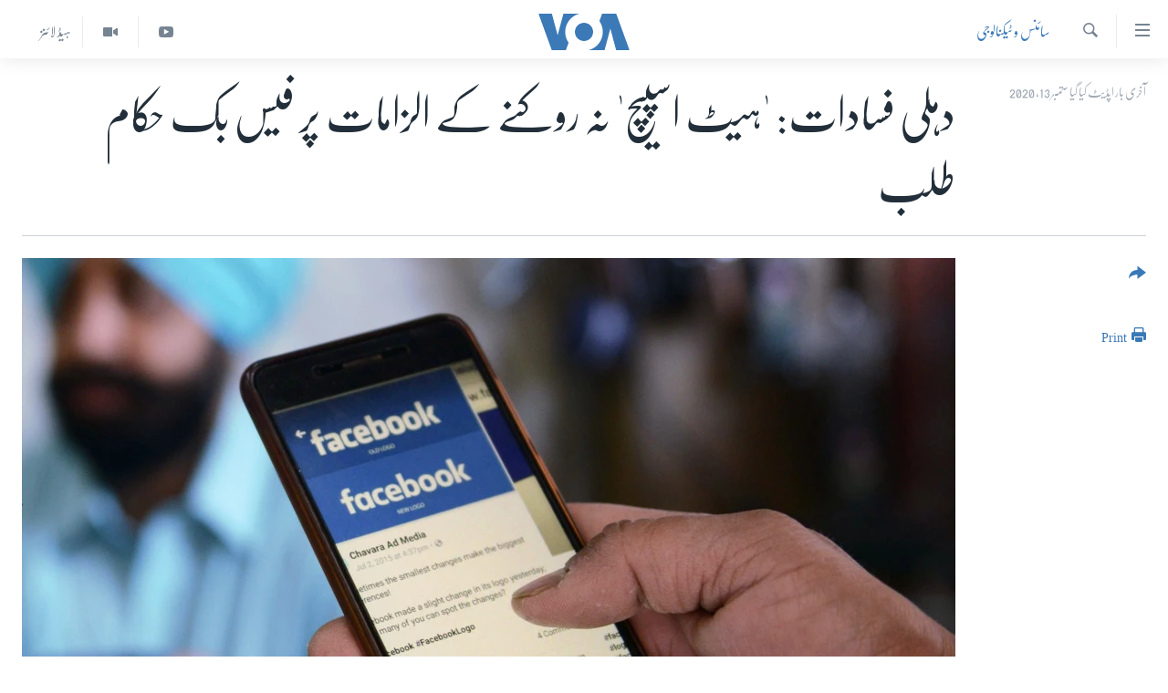

--- FILE ---
content_type: text/html; charset=utf-8
request_url: https://www.urduvoa.com/a/facebook-official-in-india-summoned-over-hate-speech-rules-13sep2020/5581575.html
body_size: 12075
content:

<!DOCTYPE html>
<html lang="ur" dir="rtl" class="no-js">
<head>
<link href="/Content/responsive/VOA/ur/VOA-ur.css?&amp;av=0.0.0.0&amp;cb=306" rel="stylesheet"/>
<script src="https://tags.urduvoa.com/voa-pangea/prod/utag.sync.js"></script> <script type='text/javascript' src='https://www.youtube.com/iframe_api' async></script>
<script type="text/javascript">
//a general 'js' detection, must be on top level in <head>, due to CSS performance
document.documentElement.className = "js";
var cacheBuster = "306";
var appBaseUrl = "/";
var imgEnhancerBreakpoints = [0, 144, 256, 408, 650, 1023, 1597];
var isLoggingEnabled = false;
var isPreviewPage = false;
var isLivePreviewPage = false;
if (!isPreviewPage) {
window.RFE = window.RFE || {};
window.RFE.cacheEnabledByParam = window.location.href.indexOf('nocache=1') === -1;
const url = new URL(window.location.href);
const params = new URLSearchParams(url.search);
// Remove the 'nocache' parameter
params.delete('nocache');
// Update the URL without the 'nocache' parameter
url.search = params.toString();
window.history.replaceState(null, '', url.toString());
} else {
window.addEventListener('load', function() {
const links = window.document.links;
for (let i = 0; i < links.length; i++) {
links[i].href = '#';
links[i].target = '_self';
}
})
}
var pwaEnabled = false;
var swCacheDisabled;
</script>
<meta charset="utf-8" />
<title>دہلی فسادات: &#39;ہیٹ اسپیچ&#39; نہ روکنے کے الزامات پر فیس بک حکام طلب</title>
<meta name="description" content="دہلی میں ہونے والے فسادات کی تحقیقات کرنے والی حکومتی کمیٹی کا ایک بیان میں کہنا ہے کہ انہوں نے فیس بک کے بھارت میں تعینات سربراہ اجیت موہن کو رواں ماہ 15 ستمبر کو طلب کیا ہے۔" />
<meta name="keywords" content="خبریں, سائنس و ٹیکنالوجی, facebook, Delhi Riots" />
<meta name="viewport" content="width=device-width, initial-scale=1.0" />
<meta http-equiv="X-UA-Compatible" content="IE=edge" />
<meta name="robots" content="max-image-preview:large"><meta property="fb:pages" content="106667936045610" />
<meta name="msvalidate.01" content="3286EE554B6F672A6F2E608C02343C0E" />
<meta name="facebook-domain-verification" content="8ves433rrvbkywpwicz9s56bzzssis" />
<link href="https://www.urduvoa.com/a/facebook-official-in-india-summoned-over-hate-speech-rules-13sep2020/5581575.html" rel="canonical" />
<meta name="apple-mobile-web-app-title" content="VOA" />
<meta name="apple-mobile-web-app-status-bar-style" content="black" />
<meta name="apple-itunes-app" content="app-id=632618796, app-argument=//5581575.rtl" />
<meta content="دہلی فسادات: &#39;ہیٹ اسپیچ&#39; نہ روکنے کے الزامات پر فیس بک حکام طلب" property="og:title" />
<meta content="دہلی میں ہونے والے فسادات کی تحقیقات کرنے والی حکومتی کمیٹی کا ایک بیان میں کہنا ہے کہ انہوں نے فیس بک کے بھارت میں تعینات سربراہ اجیت موہن کو رواں ماہ 15 ستمبر کو طلب کیا ہے۔" property="og:description" />
<meta content="article" property="og:type" />
<meta content="https://www.urduvoa.com/a/facebook-official-in-india-summoned-over-hate-speech-rules-13sep2020/5581575.html" property="og:url" />
<meta content="وی او اے" property="og:site_name" />
<meta content="https://www.facebook.com/voaurdu" property="article:publisher" />
<meta content="https://gdb.voanews.com/2abbae37-7550-450e-a04a-e764c13f6cce_w1200_h630.jpg" property="og:image" />
<meta content="1200" property="og:image:width" />
<meta content="630" property="og:image:height" />
<meta content="1644719242209515" property="fb:app_id" />
<meta content="summary_large_image" name="twitter:card" />
<meta content="@SomeAccount" name="twitter:site" />
<meta content="https://gdb.voanews.com/2abbae37-7550-450e-a04a-e764c13f6cce_w1200_h630.jpg" name="twitter:image" />
<meta content="دہلی فسادات: &#39;ہیٹ اسپیچ&#39; نہ روکنے کے الزامات پر فیس بک حکام طلب" name="twitter:title" />
<meta content="دہلی میں ہونے والے فسادات کی تحقیقات کرنے والی حکومتی کمیٹی کا ایک بیان میں کہنا ہے کہ انہوں نے فیس بک کے بھارت میں تعینات سربراہ اجیت موہن کو رواں ماہ 15 ستمبر کو طلب کیا ہے۔" name="twitter:description" />
<link rel="amphtml" href="https://www.urduvoa.com/amp/facebook-official-in-india-summoned-over-hate-speech-rules-13sep2020/5581575.html" />
<script type="application/ld+json">{"articleSection":"سائنس و ٹیکنالوجی","isAccessibleForFree":true,"headline":"دہلی فسادات: \u0027ہیٹ اسپیچ\u0027 نہ روکنے کے الزامات پر فیس بک حکام طلب","inLanguage":"ur","keywords":"خبریں, سائنس و ٹیکنالوجی, facebook, Delhi Riots","author":{"@type":"Person","name":"VOA Urdu"},"datePublished":"2020-09-13 09:01:55Z","dateModified":"2020-09-13 12:16:55Z","publisher":{"logo":{"width":512,"height":220,"@type":"ImageObject","url":"https://www.urduvoa.com/Content/responsive/VOA/ur/img/logo.png"},"@type":"NewsMediaOrganization","url":"https://www.urduvoa.com","sameAs":["https://facebook.com/voaurdu","https://twitter.com/voaurdu","https://www.youtube.com/c/voaurdu","https://www.instagram.com/voaurdu/"],"name":"وائس آف امریکہ","alternateName":""},"@context":"https://schema.org","@type":"NewsArticle","mainEntityOfPage":"https://www.urduvoa.com/a/facebook-official-in-india-summoned-over-hate-speech-rules-13sep2020/5581575.html","url":"https://www.urduvoa.com/a/facebook-official-in-india-summoned-over-hate-speech-rules-13sep2020/5581575.html","description":"دہلی میں ہونے والے فسادات کی تحقیقات کرنے والی حکومتی کمیٹی کا ایک بیان میں کہنا ہے کہ انہوں نے فیس بک کے بھارت میں تعینات سربراہ اجیت موہن کو رواں ماہ 15 ستمبر کو طلب کیا ہے۔","image":{"width":1080,"height":608,"@type":"ImageObject","url":"https://gdb.voanews.com/2abbae37-7550-450e-a04a-e764c13f6cce_w1080_h608.jpg"},"name":"دہلی فسادات: \u0027ہیٹ اسپیچ\u0027 نہ روکنے کے الزامات پر فیس بک حکام طلب"}</script>
<script src="/Scripts/responsive/infographics.b?v=dVbZ-Cza7s4UoO3BqYSZdbxQZVF4BOLP5EfYDs4kqEo1&amp;av=0.0.0.0&amp;cb=306"></script>
<script src="/Scripts/responsive/loader.b?v=Q26XNwrL6vJYKjqFQRDnx01Lk2pi1mRsuLEaVKMsvpA1&amp;av=0.0.0.0&amp;cb=306"></script>
<link rel="icon" type="image/svg+xml" href="/Content/responsive/VOA/img/webApp/favicon.svg" />
<link rel="alternate icon" href="/Content/responsive/VOA/img/webApp/favicon.ico" />
<link rel="apple-touch-icon" sizes="152x152" href="/Content/responsive/VOA/img/webApp/ico-152x152.png" />
<link rel="apple-touch-icon" sizes="144x144" href="/Content/responsive/VOA/img/webApp/ico-144x144.png" />
<link rel="apple-touch-icon" sizes="114x114" href="/Content/responsive/VOA/img/webApp/ico-114x114.png" />
<link rel="apple-touch-icon" sizes="72x72" href="/Content/responsive/VOA/img/webApp/ico-72x72.png" />
<link rel="apple-touch-icon-precomposed" href="/Content/responsive/VOA/img/webApp/ico-57x57.png" />
<link rel="icon" sizes="192x192" href="/Content/responsive/VOA/img/webApp/ico-192x192.png" />
<link rel="icon" sizes="128x128" href="/Content/responsive/VOA/img/webApp/ico-128x128.png" />
<meta name="msapplication-TileColor" content="#ffffff" />
<meta name="msapplication-TileImage" content="/Content/responsive/VOA/img/webApp/ico-144x144.png" />
<link rel="alternate" type="application/rss+xml" title="VOA - Top Stories [RSS]" href="/api/" />
<link rel="sitemap" type="application/rss+xml" href="/sitemap.xml" />
</head>
<body class=" nav-no-loaded cc_theme pg-article print-lay-article js-category-to-nav nojs-images ">
<script type="text/javascript" >
var analyticsData = {url:"https://www.urduvoa.com/a/facebook-official-in-india-summoned-over-hate-speech-rules-13sep2020/5581575.html",property_id:"490",article_uid:"5581575",page_title:"دہلی فسادات: \u0027ہیٹ اسپیچ\u0027 نہ روکنے کے الزامات پر فیس بک حکام طلب",page_type:"article",content_type:"article",subcontent_type:"article",last_modified:"2020-09-13 12:16:55Z",pub_datetime:"2020-09-13 09:01:55Z",pub_year:"2020",pub_month:"09",pub_day:"13",pub_hour:"09",pub_weekday:"Sunday",section:"سائنس و ٹیکنالوجی",english_section:"science-technology",byline:"",categories:"news,science-technology",tags:"facebook;delhi riots",domain:"www.urduvoa.com",language:"Urdu",language_service:"VOA Urdu",platform:"web",copied:"no",copied_article:"",copied_title:"",runs_js:"Yes",cms_release:"8.44.0.0.306",enviro_type:"prod",slug:"facebook-official-in-india-summoned-over-hate-speech-rules-13sep2020",entity:"VOA",short_language_service:"URD",platform_short:"W",page_name:"دہلی فسادات: \u0027ہیٹ اسپیچ\u0027 نہ روکنے کے الزامات پر فیس بک حکام طلب"};
</script>
<noscript><iframe src="https://www.googletagmanager.com/ns.html?id=GTM-N8MP7P" height="0" width="0" style="display:none;visibility:hidden"></iframe></noscript><script type="text/javascript" data-cookiecategory="analytics">
var gtmEventObject = Object.assign({}, analyticsData, {event: 'page_meta_ready'});window.dataLayer = window.dataLayer || [];window.dataLayer.push(gtmEventObject);
if (top.location === self.location) { //if not inside of an IFrame
var renderGtm = "true";
if (renderGtm === "true") {
(function(w,d,s,l,i){w[l]=w[l]||[];w[l].push({'gtm.start':new Date().getTime(),event:'gtm.js'});var f=d.getElementsByTagName(s)[0],j=d.createElement(s),dl=l!='dataLayer'?'&l='+l:'';j.async=true;j.src='//www.googletagmanager.com/gtm.js?id='+i+dl;f.parentNode.insertBefore(j,f);})(window,document,'script','dataLayer','GTM-N8MP7P');
}
}
</script>
<!--Analytics tag js version start-->
<script type="text/javascript" data-cookiecategory="analytics">
var utag_data = Object.assign({}, analyticsData, {});
if(typeof(TealiumTagFrom)==='function' && typeof(TealiumTagSearchKeyword)==='function') {
var utag_from=TealiumTagFrom();var utag_searchKeyword=TealiumTagSearchKeyword();
if(utag_searchKeyword!=null && utag_searchKeyword!=='' && utag_data["search_keyword"]==null) utag_data["search_keyword"]=utag_searchKeyword;if(utag_from!=null && utag_from!=='') utag_data["from"]=TealiumTagFrom();}
if(window.top!== window.self&&utag_data.page_type==="snippet"){utag_data.page_type = 'iframe';}
try{if(window.top!==window.self&&window.self.location.hostname===window.top.location.hostname){utag_data.platform = 'self-embed';utag_data.platform_short = 'se';}}catch(e){if(window.top!==window.self&&window.self.location.search.includes("platformType=self-embed")){utag_data.platform = 'cross-promo';utag_data.platform_short = 'cp';}}
(function(a,b,c,d){ a="https://tags.urduvoa.com/voa-pangea/prod/utag.js"; b=document;c="script";d=b.createElement(c);d.src=a;d.type="text/java"+c;d.async=true; a=b.getElementsByTagName(c)[0];a.parentNode.insertBefore(d,a); })();
</script>
<!--Analytics tag js version end-->
<!-- Analytics tag management NoScript -->
<noscript>
<img style="position: absolute; border: none;" src="https://ssc.urduvoa.com/b/ss/bbgprod,bbgentityvoa/1/G.4--NS/400605306?pageName=voa%3aurd%3aw%3aarticle%3a%d8%af%db%81%d9%84%db%8c%20%d9%81%d8%b3%d8%a7%d8%af%d8%a7%d8%aa%3a%20%27%db%81%db%8c%d9%b9%20%d8%a7%d8%b3%d9%be%db%8c%da%86%27%20%d9%86%db%81%20%d8%b1%d9%88%da%a9%d9%86%db%92%20%da%a9%db%92%20%d8%a7%d9%84%d8%b2%d8%a7%d9%85%d8%a7%d8%aa%20%d9%be%d8%b1%20%d9%81%db%8c%d8%b3%20%d8%a8%da%a9%20%d8%ad%da%a9%d8%a7%d9%85%20%d8%b7%d9%84%d8%a8&amp;c6=%d8%af%db%81%d9%84%db%8c%20%d9%81%d8%b3%d8%a7%d8%af%d8%a7%d8%aa%3a%20%27%db%81%db%8c%d9%b9%20%d8%a7%d8%b3%d9%be%db%8c%da%86%27%20%d9%86%db%81%20%d8%b1%d9%88%da%a9%d9%86%db%92%20%da%a9%db%92%20%d8%a7%d9%84%d8%b2%d8%a7%d9%85%d8%a7%d8%aa%20%d9%be%d8%b1%20%d9%81%db%8c%d8%b3%20%d8%a8%da%a9%20%d8%ad%da%a9%d8%a7%d9%85%20%d8%b7%d9%84%d8%a8&amp;v36=8.44.0.0.306&amp;v6=D=c6&amp;g=https%3a%2f%2fwww.urduvoa.com%2fa%2ffacebook-official-in-india-summoned-over-hate-speech-rules-13sep2020%2f5581575.html&amp;c1=D=g&amp;v1=D=g&amp;events=event1,event52&amp;c16=voa%20urdu&amp;v16=D=c16&amp;c5=science-technology&amp;v5=D=c5&amp;ch=%d8%b3%d8%a7%d8%a6%d9%86%d8%b3%20%d9%88%20%d9%b9%db%8c%da%a9%d9%86%d8%a7%d9%84%d9%88%d8%ac%db%8c&amp;c15=urdu&amp;v15=D=c15&amp;c4=article&amp;v4=D=c4&amp;c14=5581575&amp;v14=D=c14&amp;v20=no&amp;c17=web&amp;v17=D=c17&amp;mcorgid=518abc7455e462b97f000101%40adobeorg&amp;server=www.urduvoa.com&amp;pageType=D=c4&amp;ns=bbg&amp;v29=D=server&amp;v25=voa&amp;v30=490&amp;v105=D=User-Agent " alt="analytics" width="1" height="1" /></noscript>
<!-- End of Analytics tag management NoScript -->
<!--*** Accessibility links - For ScreenReaders only ***-->
<section>
<div class="sr-only">
<h2>رسائی کے لنکس</h2>
<ul>
<li><a href="#content" data-disable-smooth-scroll="1">مرکزی مواد پر جائیں</a></li>
<li><a href="#navigation" data-disable-smooth-scroll="1">مرکزی نیویگیشن پر جائیں</a></li>
<li><a href="#txtHeaderSearch" data-disable-smooth-scroll="1">تلاش پر جائیں</a></li>
</ul>
</div>
</section>
<div dir="rtl">
<div id="page">
<aside>
<div class="c-lightbox overlay-modal">
<div class="c-lightbox__intro">
<h2 class="c-lightbox__intro-title"></h2>
<button class="btn btn--rounded c-lightbox__btn c-lightbox__intro-next" title="اگلا صفحہ">
<span class="ico ico--rounded ico-chevron-forward"></span>
<span class="sr-only">اگلا صفحہ</span>
</button>
</div>
<div class="c-lightbox__nav">
<button class="btn btn--rounded c-lightbox__btn c-lightbox__btn--close" title="بند کیجئے">
<span class="ico ico--rounded ico-close"></span>
<span class="sr-only">بند کیجئے</span>
</button>
<button class="btn btn--rounded c-lightbox__btn c-lightbox__btn--prev" title="پچھلا صفحہ">
<span class="ico ico--rounded ico-chevron-backward"></span>
<span class="sr-only">پچھلا صفحہ</span>
</button>
<button class="btn btn--rounded c-lightbox__btn c-lightbox__btn--next" title="اگلا صفحہ">
<span class="ico ico--rounded ico-chevron-forward"></span>
<span class="sr-only">اگلا صفحہ</span>
</button>
</div>
<div class="c-lightbox__content-wrap">
<figure class="c-lightbox__content">
<span class="c-spinner c-spinner--lightbox">
<img src="/Content/responsive/img/player-spinner.png"
alt="please wait"
title="please wait" />
</span>
<div class="c-lightbox__img">
<div class="thumb">
<img src="" alt="" />
</div>
</div>
<figcaption>
<div class="c-lightbox__info c-lightbox__info--foot">
<span class="c-lightbox__counter"></span>
<span class="caption c-lightbox__caption"></span>
</div>
</figcaption>
</figure>
</div>
<div class="hidden">
<div class="content-advisory__box content-advisory__box--lightbox">
<span class="content-advisory__box-text">This image contains sensitive content which some people may find offensive or disturbing.</span>
<button class="btn btn--transparent content-advisory__box-btn m-t-md" value="text" type="button">
<span class="btn__text">
Click to reveal
</span>
</button>
</div>
</div>
</div>
<div class="print-dialogue">
<div class="container">
<h3 class="print-dialogue__title section-head">Print Options:</h3>
<div class="print-dialogue__opts">
<ul class="print-dialogue__opt-group">
<li class="form__group form__group--checkbox">
<input class="form__check " id="checkboxImages" name="checkboxImages" type="checkbox" checked="checked" />
<label for="checkboxImages" class="form__label m-t-md">Images</label>
</li>
<li class="form__group form__group--checkbox">
<input class="form__check " id="checkboxMultimedia" name="checkboxMultimedia" type="checkbox" checked="checked" />
<label for="checkboxMultimedia" class="form__label m-t-md">Multimedia</label>
</li>
</ul>
<ul class="print-dialogue__opt-group">
<li class="form__group form__group--checkbox">
<input class="form__check " id="checkboxEmbedded" name="checkboxEmbedded" type="checkbox" checked="checked" />
<label for="checkboxEmbedded" class="form__label m-t-md">Embedded Content</label>
</li>
<li class="hidden">
<input class="form__check " id="checkboxComments" name="checkboxComments" type="checkbox" />
<label for="checkboxComments" class="form__label m-t-md">Comments</label>
</li>
</ul>
</div>
<div class="print-dialogue__buttons">
<button class="btn btn--secondary close-button" type="button" title="منسوخ کیجئے">
<span class="btn__text ">منسوخ کیجئے</span>
</button>
<button class="btn btn-cust-print m-l-sm" type="button" title="Print">
<span class="btn__text ">Print</span>
</button>
</div>
</div>
</div>
<div class="ctc-message pos-fix">
<div class="ctc-message__inner">Link has been copied to clipboard</div>
</div>
</aside>
<div class="hdr-20 hdr-20--big">
<div class="hdr-20__inner">
<div class="hdr-20__max pos-rel">
<div class="hdr-20__side hdr-20__side--primary d-flex">
<label data-for="main-menu-ctrl" data-switcher-trigger="true" data-switch-target="main-menu-ctrl" class="burger hdr-trigger pos-rel trans-trigger" data-trans-evt="click" data-trans-id="menu">
<span class="ico ico-close hdr-trigger__ico hdr-trigger__ico--close burger__ico burger__ico--close"></span>
<span class="ico ico-menu hdr-trigger__ico hdr-trigger__ico--open burger__ico burger__ico--open"></span>
</label>
<div class="menu-pnl pos-fix trans-target" data-switch-target="main-menu-ctrl" data-trans-id="menu">
<div class="menu-pnl__inner">
<nav class="main-nav menu-pnl__item menu-pnl__item--first">
<ul class="main-nav__list accordeon" data-analytics-tales="false" data-promo-name="link" data-location-name="nav,secnav">
<li class="main-nav__item">
<a class="main-nav__item-name main-nav__item-name--link" href="/p/3637.html" title="صفحہ اول" data-item-name="mobilehomepage" >صفحہ اول</a>
</li>
<li class="main-nav__item">
<a class="main-nav__item-name main-nav__item-name--link" href="/p/5950.html" title="پاکستان" data-item-name="pakistan" >پاکستان</a>
</li>
<li class="main-nav__item">
<a class="main-nav__item-name main-nav__item-name--link" href="/p/8712.html" title="معیشت" data-item-name="economy" >معیشت</a>
</li>
<li class="main-nav__item">
<a class="main-nav__item-name main-nav__item-name--link" href="/p/5951.html" title="امریکہ" data-item-name="usa" >امریکہ</a>
</li>
<li class="main-nav__item">
<a class="main-nav__item-name main-nav__item-name--link" href="/p/7145.html" title="جنوبی ایشیا" data-item-name="south-asia" >جنوبی ایشیا</a>
</li>
<li class="main-nav__item">
<a class="main-nav__item-name main-nav__item-name--link" href="/p/7144.html" title="دُنیا" data-item-name="world" >دُنیا</a>
</li>
<li class="main-nav__item">
<a class="main-nav__item-name main-nav__item-name--link" href="/middle-east-crisis" title="اسرائیل حماس جنگ" data-item-name="middle-east-crisis" >اسرائیل حماس جنگ</a>
</li>
<li class="main-nav__item">
<a class="main-nav__item-name main-nav__item-name--link" href="/p/7992.html" title="یوکرین جنگ" data-item-name="Ukraine War" >یوکرین جنگ</a>
</li>
<li class="main-nav__item">
<a class="main-nav__item-name main-nav__item-name--link" href="/p/5954.html" title="کھیل" data-item-name="sports" >کھیل</a>
</li>
<li class="main-nav__item">
<a class="main-nav__item-name main-nav__item-name--link" href="/p/7387.html" title="خواتین" data-item-name="women" >خواتین</a>
</li>
<li class="main-nav__item">
<a class="main-nav__item-name main-nav__item-name--link" href="/p/5953.html" title="آرٹ" data-item-name="arts" >آرٹ</a>
</li>
<li class="main-nav__item">
<a class="main-nav__item-name main-nav__item-name--link" href="/p/7219.html" title="آزادیٔ صحافت" data-item-name="press-freedom" >آزادیٔ صحافت</a>
</li>
<li class="main-nav__item">
<a class="main-nav__item-name main-nav__item-name--link" href="/p/7384.html" title="سائنس و ٹیکنالوجی" data-item-name="science-and-technology" >سائنس و ٹیکنالوجی</a>
</li>
<li class="main-nav__item">
<a class="main-nav__item-name main-nav__item-name--link" href="/p/7385.html" title="صحت" data-item-name="health" >صحت</a>
</li>
<li class="main-nav__item">
<a class="main-nav__item-name main-nav__item-name--link" href="/p/7386.html" title="دلچسپ و عجیب" data-item-name="odd-news" >دلچسپ و عجیب</a>
</li>
<li class="main-nav__item">
<a class="main-nav__item-name main-nav__item-name--link" href="/p/8023.html" title="ویڈیوز" data-item-name="videos" >ویڈیوز</a>
</li>
<li class="main-nav__item">
<a class="main-nav__item-name main-nav__item-name--link" href="/z/3120" title="آڈیو" data-item-name="audio" >آڈیو</a>
</li>
<li class="main-nav__item">
<a class="main-nav__item-name main-nav__item-name--link" href="/special-coverage" title="اسپیشل کوریج" data-item-name="special-coverage" >اسپیشل کوریج</a>
</li>
<li class="main-nav__item">
<a class="main-nav__item-name main-nav__item-name--link" href="https://editorials.voa.gov/z/6214" title="اداریہ" target="_blank" rel="noopener">اداریہ</a>
</li>
</ul>
</nav>
<div class="menu-pnl__item">
<a href="https://learningenglish.voanews.com/" class="menu-pnl__item-link" alt="Learning English">Learning English</a>
</div>
<div class="menu-pnl__item menu-pnl__item--social">
<h5 class="menu-pnl__sub-head">Follow Us</h5>
<a href="https://facebook.com/voaurdu" title="ہم فیس بک پر موجود ہیں" data-analytics-text="follow_on_facebook" class="btn btn--rounded btn--social-inverted menu-pnl__btn js-social-btn btn-facebook" target="_blank" rel="noopener">
<span class="ico ico-facebook-alt ico--rounded"></span>
</a>
<a href="https://twitter.com/voaurdu" title="ہم ٹوئٹر پر موجود ہیں" data-analytics-text="follow_on_twitter" class="btn btn--rounded btn--social-inverted menu-pnl__btn js-social-btn btn-twitter" target="_blank" rel="noopener">
<span class="ico ico-twitter ico--rounded"></span>
</a>
<a href="https://www.youtube.com/c/voaurdu" title="ہم یوٹیوب پر موجود ہیں" data-analytics-text="follow_on_youtube" class="btn btn--rounded btn--social-inverted menu-pnl__btn js-social-btn btn-youtube" target="_blank" rel="noopener">
<span class="ico ico-youtube ico--rounded"></span>
</a>
<a href="https://www.instagram.com/voaurdu/" title="Follow us on Instagram" data-analytics-text="follow_on_instagram" class="btn btn--rounded btn--social-inverted menu-pnl__btn js-social-btn btn-instagram" target="_blank" rel="noopener">
<span class="ico ico-instagram ico--rounded"></span>
</a>
</div>
<div class="menu-pnl__item">
<a href="/navigation/allsites" class="menu-pnl__item-link">
<span class="ico ico-languages "></span>
زبان
</a>
</div>
</div>
</div>
<label data-for="top-search-ctrl" data-switcher-trigger="true" data-switch-target="top-search-ctrl" class="top-srch-trigger hdr-trigger">
<span class="ico ico-close hdr-trigger__ico hdr-trigger__ico--close top-srch-trigger__ico top-srch-trigger__ico--close"></span>
<span class="ico ico-search hdr-trigger__ico hdr-trigger__ico--open top-srch-trigger__ico top-srch-trigger__ico--open"></span>
</label>
<div class="srch-top srch-top--in-header" data-switch-target="top-search-ctrl">
<div class="container">
<form action="/s" class="srch-top__form srch-top__form--in-header" id="form-topSearchHeader" method="get" role="search"><label for="txtHeaderSearch" class="sr-only">تلاش کیجئے</label>
<input type="text" id="txtHeaderSearch" name="k" placeholder="search text ..." accesskey="s" value="" class="srch-top__input analyticstag-event" onkeydown="if (event.keyCode === 13) { FireAnalyticsTagEventOnSearch('search', $dom.get('#txtHeaderSearch')[0].value) }" />
<button title="تلاش کیجئے" type="submit" class="btn btn--top-srch analyticstag-event" onclick="FireAnalyticsTagEventOnSearch('search', $dom.get('#txtHeaderSearch')[0].value) ">
<span class="ico ico-search"></span>
</button></form>
</div>
</div>
<a href="/" class="main-logo-link">
<img src="/Content/responsive/VOA/ur/img/logo-compact.svg" class="main-logo main-logo--comp" alt="site logo">
<img src="/Content/responsive/VOA/ur/img/logo.svg" class="main-logo main-logo--big" alt="site logo">
</a>
</div>
<div class="hdr-20__side hdr-20__side--secondary d-flex">
<a href="/z/5975" title="ہیڈ لائنز" class="hdr-20__secondary-item hdr-20__secondary-item--lang" data-item-name="satellite">
ہیڈ لائنز
</a>
<a href="/p/8023.html" title="Video" class="hdr-20__secondary-item" data-item-name="video">
<span class="ico ico-video hdr-20__secondary-icon"></span>
</a>
<a href="https://www.youtube.com/c/voaurdu" title="YouTube" class="hdr-20__secondary-item" data-item-name="custom1">
<span class="ico-custom ico-custom--1 hdr-20__secondary-icon"></span>
</a>
<a href="/s" title="تلاش کیجئے" class="hdr-20__secondary-item hdr-20__secondary-item--search" data-item-name="search">
<span class="ico ico-search hdr-20__secondary-icon hdr-20__secondary-icon--search"></span>
</a>
<div class="srch-bottom">
<form action="/s" class="srch-bottom__form d-flex" id="form-bottomSearch" method="get" role="search"><label for="txtSearch" class="sr-only">تلاش کیجئے</label>
<input type="search" id="txtSearch" name="k" placeholder="search text ..." accesskey="s" value="" class="srch-bottom__input analyticstag-event" onkeydown="if (event.keyCode === 13) { FireAnalyticsTagEventOnSearch('search', $dom.get('#txtSearch')[0].value) }" />
<button title="تلاش کیجئے" type="submit" class="btn btn--bottom-srch analyticstag-event" onclick="FireAnalyticsTagEventOnSearch('search', $dom.get('#txtSearch')[0].value) ">
<span class="ico ico-search"></span>
</button></form>
</div>
</div>
<img src="/Content/responsive/VOA/ur/img/logo-print.gif" class="logo-print" alt="site logo">
<img src="/Content/responsive/VOA/ur/img/logo-print_color.png" class="logo-print logo-print--color" alt="site logo">
</div>
</div>
</div>
<script>
if (document.body.className.indexOf('pg-home') > -1) {
var nav2In = document.querySelector('.hdr-20__inner');
var nav2Sec = document.querySelector('.hdr-20__side--secondary');
var secStyle = window.getComputedStyle(nav2Sec);
if (nav2In && window.pageYOffset < 150 && secStyle['position'] !== 'fixed') {
nav2In.classList.add('hdr-20__inner--big')
}
}
</script>
<div class="c-hlights c-hlights--breaking c-hlights--no-item" data-hlight-display="mobile,desktop">
<div class="c-hlights__wrap container p-0">
<div class="c-hlights__nav">
<a role="button" href="#" title="پچھلا صفحہ">
<span class="ico ico-chevron-backward m-0"></span>
<span class="sr-only">پچھلا صفحہ</span>
</a>
<a role="button" href="#" title="اگلا صفحہ">
<span class="ico ico-chevron-forward m-0"></span>
<span class="sr-only">اگلا صفحہ</span>
</a>
</div>
<span class="c-hlights__label">
<span class="">بریکنگ نیوز</span>
<span class="switcher-trigger">
<label data-for="more-less-1" data-switcher-trigger="true" class="switcher-trigger__label switcher-trigger__label--more p-b-0" title="مزید">
<span class="ico ico-chevron-down"></span>
</label>
<label data-for="more-less-1" data-switcher-trigger="true" class="switcher-trigger__label switcher-trigger__label--less p-b-0" title="Show less">
<span class="ico ico-chevron-up"></span>
</label>
</span>
</span>
<ul class="c-hlights__items switcher-target" data-switch-target="more-less-1">
</ul>
</div>
</div> <div id="content">
<main class="container">
<div class="hdr-container">
<div class="row">
<div class="col-category col-xs-12 col-md-2 pull-left"> <div class="category js-category">
<a class="" href="/z/5939">سائنس و ٹیکنالوجی</a> </div>
</div><div class="col-title col-xs-12 col-md-10 pull-right"> <h1 class="title pg-title">
دہلی فسادات: &#39;ہیٹ اسپیچ&#39; نہ روکنے کے الزامات پر فیس بک حکام طلب
</h1>
</div><div class="col-publishing-details col-xs-12 col-sm-12 col-md-2 pull-left"> <div class="publishing-details ">
<div class="published">
<span class="date" >
<time pubdate="pubdate" datetime="2020-09-13T14:01:00+05:00">
آخری بار اپڈیٹ کیا گیا ستمبر 13, 2020
</time>
</span>
</div>
</div>
</div><div class="col-lg-12 separator"> <div class="separator">
<hr class="title-line" />
</div>
</div><div class="col-multimedia col-xs-12 col-md-10 pull-right"> <div class="cover-media">
<figure class="media-image js-media-expand">
<div class="img-wrap">
<div class="thumb thumb16_9">
<img src="https://gdb.voanews.com/2abbae37-7550-450e-a04a-e764c13f6cce_w250_r1_s.jpg" alt="فائل فوٹو" />
</div>
</div>
<figcaption>
<span class="caption">فائل فوٹو</span>
</figcaption>
</figure>
</div>
</div><div class="col-xs-12 col-md-2 pull-left article-share pos-rel"> <div class="share--box">
<div class="sticky-share-container" style="display:none">
<div class="container">
<a href="https://www.urduvoa.com" id="logo-sticky-share">&nbsp;</a>
<div class="pg-title pg-title--sticky-share">
دہلی فسادات: &#39;ہیٹ اسپیچ&#39; نہ روکنے کے الزامات پر فیس بک حکام طلب
</div>
<div class="sticked-nav-actions">
<!--This part is for sticky navigation display-->
<p class="buttons link-content-sharing p-0 ">
<button class="btn btn--link btn-content-sharing p-t-0 " id="btnContentSharing" value="text" role="Button" type="" title="مزید اشتراک کرنے کےلیے">
<span class="ico ico-share ico--l"></span>
<span class="btn__text ">
</span>
</button>
</p>
<aside class="content-sharing js-content-sharing js-content-sharing--apply-sticky content-sharing--sticky"
role="complementary"
data-share-url="https://www.urduvoa.com/a/facebook-official-in-india-summoned-over-hate-speech-rules-13sep2020/5581575.html" data-share-title="دہلی فسادات: &#39;ہیٹ اسپیچ&#39; نہ روکنے کے الزامات پر فیس بک حکام طلب" data-share-text="دہلی میں ہونے والے فسادات کی تحقیقات کرنے والی حکومتی کمیٹی کا ایک بیان میں کہنا ہے کہ انہوں نے فیس بک کے بھارت میں تعینات سربراہ اجیت موہن کو رواں ماہ 15 ستمبر کو طلب کیا ہے۔">
<div class="content-sharing__popover">
<h6 class="content-sharing__title"></h6>
<button href="#close" id="btnCloseSharing" class="btn btn--text-like content-sharing__close-btn">
<span class="ico ico-close ico--l"></span>
</button>
<ul class="content-sharing__list">
<li class="content-sharing__item">
<div class="ctc ">
<input type="text" class="ctc__input" readonly="readonly">
<a href="" js-href="https://www.urduvoa.com/a/facebook-official-in-india-summoned-over-hate-speech-rules-13sep2020/5581575.html" class="content-sharing__link ctc__button">
<span class="ico ico-copy-link ico--rounded ico--s"></span>
<span class="content-sharing__link-text">Copy link</span>
</a>
</div>
</li>
<li class="content-sharing__item">
<a href="https://facebook.com/sharer.php?u=https%3a%2f%2fwww.urduvoa.com%2fa%2ffacebook-official-in-india-summoned-over-hate-speech-rules-13sep2020%2f5581575.html"
data-analytics-text="share_on_facebook"
title="Facebook" target="_blank"
class="content-sharing__link js-social-btn">
<span class="ico ico-facebook ico--rounded ico--s"></span>
<span class="content-sharing__link-text">Facebook</span>
</a>
</li>
<li class="content-sharing__item">
<a href="https://twitter.com/share?url=https%3a%2f%2fwww.urduvoa.com%2fa%2ffacebook-official-in-india-summoned-over-hate-speech-rules-13sep2020%2f5581575.html&amp;text=%d8%af%db%81%d9%84%db%8c+%d9%81%d8%b3%d8%a7%d8%af%d8%a7%d8%aa%3a+%27%db%81%db%8c%d9%b9+%d8%a7%d8%b3%d9%be%db%8c%da%86%27+%d9%86%db%81+%d8%b1%d9%88%da%a9%d9%86%db%92+%da%a9%db%92+%d8%a7%d9%84%d8%b2%d8%a7%d9%85%d8%a7%d8%aa+%d9%be%d8%b1+%d9%81%db%8c%d8%b3+%d8%a8%da%a9+%d8%ad%da%a9%d8%a7%d9%85+%d8%b7%d9%84%d8%a8"
data-analytics-text="share_on_twitter"
title="Twitter" target="_blank"
class="content-sharing__link js-social-btn">
<span class="ico ico-twitter ico--rounded ico--s"></span>
<span class="content-sharing__link-text">Twitter</span>
</a>
</li>
<li class="content-sharing__item">
<a href="mailto:?body=https%3a%2f%2fwww.urduvoa.com%2fa%2ffacebook-official-in-india-summoned-over-hate-speech-rules-13sep2020%2f5581575.html&amp;subject=دہلی فسادات: &#39;ہیٹ اسپیچ&#39; نہ روکنے کے الزامات پر فیس بک حکام طلب"
title="Email"
class="content-sharing__link ">
<span class="ico ico-email ico--rounded ico--s"></span>
<span class="content-sharing__link-text">Email</span>
</a>
</li>
</ul>
</div>
</aside>
</div>
</div>
</div>
<div class="links">
<p class="buttons link-content-sharing p-0 ">
<button class="btn btn--link btn-content-sharing p-t-0 " id="btnContentSharing" value="text" role="Button" type="" title="مزید اشتراک کرنے کےلیے">
<span class="ico ico-share ico--l"></span>
<span class="btn__text ">
</span>
</button>
</p>
<aside class="content-sharing js-content-sharing " role="complementary"
data-share-url="https://www.urduvoa.com/a/facebook-official-in-india-summoned-over-hate-speech-rules-13sep2020/5581575.html" data-share-title="دہلی فسادات: &#39;ہیٹ اسپیچ&#39; نہ روکنے کے الزامات پر فیس بک حکام طلب" data-share-text="دہلی میں ہونے والے فسادات کی تحقیقات کرنے والی حکومتی کمیٹی کا ایک بیان میں کہنا ہے کہ انہوں نے فیس بک کے بھارت میں تعینات سربراہ اجیت موہن کو رواں ماہ 15 ستمبر کو طلب کیا ہے۔">
<div class="content-sharing__popover">
<h6 class="content-sharing__title"></h6>
<button href="#close" id="btnCloseSharing" class="btn btn--text-like content-sharing__close-btn">
<span class="ico ico-close ico--l"></span>
</button>
<ul class="content-sharing__list">
<li class="content-sharing__item">
<div class="ctc ">
<input type="text" class="ctc__input" readonly="readonly">
<a href="" js-href="https://www.urduvoa.com/a/facebook-official-in-india-summoned-over-hate-speech-rules-13sep2020/5581575.html" class="content-sharing__link ctc__button">
<span class="ico ico-copy-link ico--rounded ico--l"></span>
<span class="content-sharing__link-text">Copy link</span>
</a>
</div>
</li>
<li class="content-sharing__item">
<a href="https://facebook.com/sharer.php?u=https%3a%2f%2fwww.urduvoa.com%2fa%2ffacebook-official-in-india-summoned-over-hate-speech-rules-13sep2020%2f5581575.html"
data-analytics-text="share_on_facebook"
title="Facebook" target="_blank"
class="content-sharing__link js-social-btn">
<span class="ico ico-facebook ico--rounded ico--l"></span>
<span class="content-sharing__link-text">Facebook</span>
</a>
</li>
<li class="content-sharing__item">
<a href="https://twitter.com/share?url=https%3a%2f%2fwww.urduvoa.com%2fa%2ffacebook-official-in-india-summoned-over-hate-speech-rules-13sep2020%2f5581575.html&amp;text=%d8%af%db%81%d9%84%db%8c+%d9%81%d8%b3%d8%a7%d8%af%d8%a7%d8%aa%3a+%27%db%81%db%8c%d9%b9+%d8%a7%d8%b3%d9%be%db%8c%da%86%27+%d9%86%db%81+%d8%b1%d9%88%da%a9%d9%86%db%92+%da%a9%db%92+%d8%a7%d9%84%d8%b2%d8%a7%d9%85%d8%a7%d8%aa+%d9%be%d8%b1+%d9%81%db%8c%d8%b3+%d8%a8%da%a9+%d8%ad%da%a9%d8%a7%d9%85+%d8%b7%d9%84%d8%a8"
data-analytics-text="share_on_twitter"
title="Twitter" target="_blank"
class="content-sharing__link js-social-btn">
<span class="ico ico-twitter ico--rounded ico--l"></span>
<span class="content-sharing__link-text">Twitter</span>
</a>
</li>
<li class="content-sharing__item">
<a href="mailto:?body=https%3a%2f%2fwww.urduvoa.com%2fa%2ffacebook-official-in-india-summoned-over-hate-speech-rules-13sep2020%2f5581575.html&amp;subject=دہلی فسادات: &#39;ہیٹ اسپیچ&#39; نہ روکنے کے الزامات پر فیس بک حکام طلب"
title="Email"
class="content-sharing__link ">
<span class="ico ico-email ico--rounded ico--l"></span>
<span class="content-sharing__link-text">Email</span>
</a>
</li>
</ul>
</div>
</aside>
<p class="link-print visible-md visible-lg buttons p-0">
<button class="btn btn--link btn-print p-t-0" onclick="if (typeof FireAnalyticsTagEvent === 'function') {FireAnalyticsTagEvent({ on_page_event: 'print_story' });}return false" title="(CTRL+P)">
<span class="ico ico-print"></span>
<span class="btn__text">Print</span>
</button>
</p>
</div>
</div>
</div>
</div>
</div>
<div class="body-container">
<div class="row">
<div class="col-xs-12 col-sm-12 col-md-10 col-lg-10 pull-right">
<div class="row">
<div class="col-xs-12 col-sm-12 col-md-8 col-lg-8 pull-left bottom-offset content-offset">
<div id="article-content" class="content-floated-wrap fb-quotable">
<div class="wsw">
<span class="dateline">ویب ڈیسک —&nbsp;</span>
<p dir="rtl"><strong>بھارت کے دارالحکومت نئی دہلی کی حکومت نے سوشل میڈیا پلیٹ فارم ‘فیس بک’ کے بھارت میں تعینات عہدیدار کو فروری میں ہونے والے فسادات کے دوران نفرت انگیز مواد کے قواعد و ضوابط صحیح طور پر لاگو نہ کرنے کے الزام میں طلب کر لیا ہے۔</strong></p>
<p dir="rtl">برطانوی خبر رساں ادارے 'رائٹرز' کے مطابق حکام کا دعویٰ ہے کہ فیس بک کے قواعد پر عمل درآمد نہ کیے جانے کے سبب دہلی میں رواں ماہ کے آغاز میں ہونے والے فسادات کو ہوا ملی۔</p>
<p dir="rtl">خیال رہے کہ نئی دہلی میں فروری میں متنازع شہریت بل کے خلاف مظاہرے ہوئے تھے جن میں کم از کم 50 افراد ہلاک ہوئے تھے۔</p>
<p dir="rtl">دہلی میں ہونے والے فسادات کی تحقیقات کرنے والی حکومتی کمیٹی کا ایک بیان میں کہنا ہے کہ انہوں نے فیس بک کے بھارت میں تعینات سربراہ اجیت موہن کو رواں ماہ 15 ستمبر کو طلب کیا ہے۔</p>
<p dir="rtl">بھارت میں فیس بک انتظامیہ کی طرف سے طلب کیے جانے پر کوئی رد عمل سامنے نہیں آیا ہے۔</p>
<p dir="rtl">بھارت میں فیس بک کو اس وقت سیاسی دباؤ کا سامنا ہے جو صارفین کے لحاظ سے فیس بک کی سب سے بڑی مارکیٹ ہے۔</p>
<p dir="rtl">امریکی اخبار ‘دی وال اسٹریٹ جنرل’ کی اگست میں شائع ہونے والی ایک رپورٹ میں کہا گیا تھا کہ بھارت میں فیس بک کے ایک اہلکار نے مرکز میں حکمران جماعت بھارتیہ جنتا پارٹی (بی جے پی) کے ایک سیاست دان کے خلاف نفرت انگیز تقاریر سے متعلق قواعد و ضوابط لاگو کرنے کی مخالفت کی تھی۔</p>
<p dir="rtl">اس خبر پر ردعمل دیتے ہوئے فیس بک کا کہنا تھا کہ فیس بک ایک غیر جانبدار پلیٹ فارم ہے اور بی جے پی کے رکن پر فیس بک قوانین کی خلاف ورزی کرنے پر پابندی عائد کر دی گئی ہے۔</p><div class="wsw__embed">
<figure class="media-image js-media-expand">
<div class="img-wrap">
<div class="thumb">
<img alt="دہلی میں فروری کے آخری ہفتے میں پھوٹنے والے فسادات میں کم از کم 50 افراد ہلاک جب کہ درجنوں زخمی ہو گئے تھے۔ (فائل فوٹو)" src="https://gdb.voanews.com/9F0CDA0F-8FA0-4BD2-B47F-3699EE97D4AB_w250_r1.jpg" />
</div>
</div>
<figcaption>
<span class="caption">دہلی میں فروری کے آخری ہفتے میں پھوٹنے والے فسادات میں کم از کم 50 افراد ہلاک جب کہ درجنوں زخمی ہو گئے تھے۔ (فائل فوٹو)</span>
</figcaption>
</figure>
</div>
<p dir="rtl">دارالحکومت نئی دہلی میں حکمران جماعت عام آدمی پارٹی (اے اے پی) کے آٹھ اور بی جے پی کے ایک رکن پر مشتمل کمیٹی کا بیان میں مزید کہنا ہے کہ انہیں فیس بک کے خلاف متعدد شکایتیں موصول ہوئی ہیں۔</p>
<p dir="rtl">اس سے پہلے انفارمیشن ٹیکنالوجی سے متعلق حکومتی پینل رواں ماہ دو ستمبر کو فیس بک کے عہدے داروں سے ملا تھا جس میں فیس بک پر پوسٹ ہونے والے مواد سے متعلق قواعد و ضوابط پر بات چیت کی گئی تھی۔</p>
<p>دہلی میں فروری کے آخری ہفتے میں پھوٹنے والے فسادات میں کم از کم 50 افراد ہلاک جب کہ درجنوں زخمی ہو گئے تھے۔</p>
<p>یہ فسادات ایسے وقت میں ہوئے تھے جب بھارت میں متنازع شہریت بل کے خلاف مظاہرے جاری تھے۔ اقوامِ متحدہ سمیت دُنیا کے مختلف ملکوں نے ان فسادات پر تشویش کا اظہار کیا تھا۔</p>
</div>
</div>
</div>
<div class="col-xs-12 col-sm-12 col-md-4 col-lg-4 pull-left design-top-offset"> <div class="media-block-wrap">
<h2 class="section-head">یہ بھی پڑھیے</h2>
<div class="row">
<ul>
<li class="col-xs-12 col-sm-6 col-md-12 col-lg-12 mb-grid">
<div class="media-block ">
<a href="/a/impression-story-on-delhi-violence-27feb2020/5306413.html" class="img-wrap img-wrap--t-spac img-wrap--size-4 img-wrap--float" title="&#39;دہلی کے فسادات نے 36 سال پیچھے دھکیل دیا&#39;">
<div class="thumb thumb16_9">
<noscript class="nojs-img">
<img src="https://gdb.voanews.com/5489fa26-c1ee-474a-8b35-8f5d343d1e62_w100_r1.jpg" alt="&#39;دہلی کے فسادات نے 36 سال پیچھے دھکیل دیا&#39;" />
</noscript>
<img data-src="https://gdb.voanews.com/5489fa26-c1ee-474a-8b35-8f5d343d1e62_w33_r1.jpg" src="" alt="&#39;دہلی کے فسادات نے 36 سال پیچھے دھکیل دیا&#39;" class=""/>
</div>
</a>
<div class="media-block__content media-block__content--h">
<a href="/a/impression-story-on-delhi-violence-27feb2020/5306413.html">
<h4 class="media-block__title media-block__title--size-4" title="&#39;دہلی کے فسادات نے 36 سال پیچھے دھکیل دیا&#39;">
&#39;دہلی کے فسادات نے 36 سال پیچھے دھکیل دیا&#39;
</h4>
</a>
</div>
</div>
</li>
<li class="col-xs-12 col-sm-6 col-md-12 col-lg-12 mb-grid">
<div class="media-block ">
<a href="/a/delhi-riots-death-toll-rises-and-police-chief-changed-28feb2020/5308040.html" class="img-wrap img-wrap--t-spac img-wrap--size-4 img-wrap--float" title="دہلی فسادات میں ہلاکتیں 39 تک پہنچ گئیں، پولیس چیف تبدیل">
<div class="thumb thumb16_9">
<noscript class="nojs-img">
<img src="https://gdb.voanews.com/1b621cf8-b4b7-4a0a-8709-b50f099283b4_w100_r1.jpg" alt="دہلی فسادات میں ہلاکتیں 39 تک پہنچ گئیں، پولیس چیف تبدیل" />
</noscript>
<img data-src="https://gdb.voanews.com/1b621cf8-b4b7-4a0a-8709-b50f099283b4_w33_r1.jpg" src="" alt="دہلی فسادات میں ہلاکتیں 39 تک پہنچ گئیں، پولیس چیف تبدیل" class=""/>
</div>
</a>
<div class="media-block__content media-block__content--h">
<a href="/a/delhi-riots-death-toll-rises-and-police-chief-changed-28feb2020/5308040.html">
<h4 class="media-block__title media-block__title--size-4" title="دہلی فسادات میں ہلاکتیں 39 تک پہنچ گئیں، پولیس چیف تبدیل">
دہلی فسادات میں ہلاکتیں 39 تک پہنچ گئیں، پولیس چیف تبدیل
</h4>
</a>
</div>
</div>
</li>
<li class="col-xs-12 col-sm-6 col-md-12 col-lg-12 mb-grid">
<div class="media-block ">
<a href="/a/panic-calls-in-delhi-after-riots-02mar2020/5311203.html" class="img-wrap img-wrap--t-spac img-wrap--size-4 img-wrap--float" title="دہلی فسادات: پولیس نے افواہوں پر کیسے قابو پایا؟">
<div class="thumb thumb16_9">
<noscript class="nojs-img">
<img src="https://gdb.voanews.com/6867556e-2b30-458d-be50-a885070a6bb3_w100_r1.jpg" alt="دہلی فسادات: پولیس نے افواہوں پر کیسے قابو پایا؟" />
</noscript>
<img data-src="https://gdb.voanews.com/6867556e-2b30-458d-be50-a885070a6bb3_w33_r1.jpg" src="" alt="دہلی فسادات: پولیس نے افواہوں پر کیسے قابو پایا؟" class=""/>
</div>
</a>
<div class="media-block__content media-block__content--h">
<a href="/a/panic-calls-in-delhi-after-riots-02mar2020/5311203.html">
<h4 class="media-block__title media-block__title--size-4" title="دہلی فسادات: پولیس نے افواہوں پر کیسے قابو پایا؟">
دہلی فسادات: پولیس نے افواہوں پر کیسے قابو پایا؟
</h4>
</a>
</div>
</div>
</li>
<li class="col-xs-12 col-sm-6 col-md-12 col-lg-12 mb-grid">
<div class="media-block ">
<a href="/a/congruess-leaders-demand-home-ministers-resignation-from-bjp-government-02mar2020/5311316.html" class="img-wrap img-wrap--t-spac img-wrap--size-4 img-wrap--float" title="دہلی فسادات پر بھارتی پارلیمان میں ہنگامہ, امیت شاہ کے استعفے کا مطالبہ">
<div class="thumb thumb16_9">
<noscript class="nojs-img">
<img src="https://gdb.voanews.com/b81ca6b2-c5e6-4cbd-8296-258f04245d9d_w100_r1.jpg" alt="دہلی فسادات پر بھارتی پارلیمان میں ہنگامہ, امیت شاہ کے استعفے کا مطالبہ" />
</noscript>
<img data-src="https://gdb.voanews.com/b81ca6b2-c5e6-4cbd-8296-258f04245d9d_w33_r1.jpg" src="" alt="دہلی فسادات پر بھارتی پارلیمان میں ہنگامہ, امیت شاہ کے استعفے کا مطالبہ" class=""/>
</div>
</a>
<div class="media-block__content media-block__content--h">
<a href="/a/congruess-leaders-demand-home-ministers-resignation-from-bjp-government-02mar2020/5311316.html">
<h4 class="media-block__title media-block__title--size-4" title="دہلی فسادات پر بھارتی پارلیمان میں ہنگامہ, امیت شاہ کے استعفے کا مطالبہ">
دہلی فسادات پر بھارتی پارلیمان میں ہنگامہ, امیت شاہ کے استعفے کا مطالبہ
</h4>
</a>
</div>
</div>
</li>
<li class="col-xs-12 col-sm-6 col-md-12 col-lg-12 mb-grid">
<div class="media-block ">
<a href="/a/new-delhi-riots-stories-05march2020/5316068.html" class="img-wrap img-wrap--t-spac img-wrap--size-4 img-wrap--float" title="نئی دہلی فسادات کی ویڈیوز میں نئے انکشافات، بلوائیوں کا پولیس پر بھی تشدد">
<div class="thumb thumb16_9">
<noscript class="nojs-img">
<img src="https://gdb.voanews.com/4867d393-bb3c-4c4c-a3de-a918daceaff4_w100_r1.jpg" alt="نئی دہلی فسادات کی ویڈیوز میں نئے انکشافات، بلوائیوں کا پولیس پر بھی تشدد" />
</noscript>
<img data-src="https://gdb.voanews.com/4867d393-bb3c-4c4c-a3de-a918daceaff4_w33_r1.jpg" src="" alt="نئی دہلی فسادات کی ویڈیوز میں نئے انکشافات، بلوائیوں کا پولیس پر بھی تشدد" class=""/>
</div>
</a>
<div class="media-block__content media-block__content--h">
<a href="/a/new-delhi-riots-stories-05march2020/5316068.html">
<h4 class="media-block__title media-block__title--size-4" title="نئی دہلی فسادات کی ویڈیوز میں نئے انکشافات، بلوائیوں کا پولیس پر بھی تشدد">
نئی دہلی فسادات کی ویڈیوز میں نئے انکشافات، بلوائیوں کا پولیس پر بھی تشدد
</h4>
</a>
</div>
</div>
</li>
<li class="col-xs-12 col-sm-6 col-md-12 col-lg-12 mb-grid">
<div class="media-block ">
<a href="/a/new-delhi-riots-minority-commission-report-05march2020/5316296.html" class="img-wrap img-wrap--t-spac img-wrap--size-4 img-wrap--float" title="دہلی فسادات منظم سازش کے تحت کرائے گئے: اقلیتی کمیشن ">
<div class="thumb thumb16_9">
<noscript class="nojs-img">
<img src="https://gdb.voanews.com/5489fa26-c1ee-474a-8b35-8f5d343d1e62_w100_r1.jpg" alt="دہلی فسادات منظم سازش کے تحت کرائے گئے: اقلیتی کمیشن " />
</noscript>
<img data-src="https://gdb.voanews.com/5489fa26-c1ee-474a-8b35-8f5d343d1e62_w33_r1.jpg" src="" alt="دہلی فسادات منظم سازش کے تحت کرائے گئے: اقلیتی کمیشن " class=""/>
</div>
</a>
<div class="media-block__content media-block__content--h">
<a href="/a/new-delhi-riots-minority-commission-report-05march2020/5316296.html">
<h4 class="media-block__title media-block__title--size-4" title="دہلی فسادات منظم سازش کے تحت کرائے گئے: اقلیتی کمیشن ">
دہلی فسادات منظم سازش کے تحت کرائے گئے: اقلیتی کمیشن
</h4>
</a>
</div>
</div>
</li>
<li class="col-xs-12 col-sm-6 col-md-12 col-lg-12 mb-grid">
<div class="media-block ">
<a href="/a/india-women-protest/5329631.html" class="img-wrap img-wrap--t-spac img-wrap--size-4 img-wrap--float" title="نئی دہلی: شاہین باغ خواتین مظاہرے کو تین ماہ مکمل">
<div class="thumb thumb16_9">
<noscript class="nojs-img">
<img src="https://gdb.voanews.com/4b392364-d364-4751-90de-d8593bff3cd4_cx0_cy10_cw0_w100_r1.jpg" alt="نئی دہلی: شاہین باغ خواتین مظاہرے کو تین ماہ مکمل" />
</noscript>
<img data-src="https://gdb.voanews.com/4b392364-d364-4751-90de-d8593bff3cd4_cx0_cy10_cw0_w33_r1.jpg" src="" alt="نئی دہلی: شاہین باغ خواتین مظاہرے کو تین ماہ مکمل" class=""/>
</div>
</a>
<div class="media-block__content media-block__content--h">
<a href="/a/india-women-protest/5329631.html">
<h4 class="media-block__title media-block__title--size-4" title="نئی دہلی: شاہین باغ خواتین مظاہرے کو تین ماہ مکمل">
نئی دہلی: شاہین باغ خواتین مظاہرے کو تین ماہ مکمل
</h4>
</a>
</div>
</div>
</li>
<li class="col-xs-12 col-sm-6 col-md-12 col-lg-12 mb-grid">
<div class="media-block ">
<a href="/a/more-voices-seek-release-of-pregnant-student-activist-safoora-zargar-16jun2020/5464630.html" class="img-wrap img-wrap--t-spac img-wrap--size-4 img-wrap--float" title="بھارت: جامعہ ملیہ کی طالبہ صفورہ زرگر کی رہائی کا مطالبہ زور پکڑ گیا">
<div class="thumb thumb16_9">
<noscript class="nojs-img">
<img src="https://gdb.voanews.com/4eb992db-3528-480c-9aca-b9ed5942b873_cx0_cy6_cw0_w100_r1.jpg" alt="بھارت: جامعہ ملیہ کی طالبہ صفورہ زرگر کی رہائی کا مطالبہ زور پکڑ گیا" />
</noscript>
<img data-src="https://gdb.voanews.com/4eb992db-3528-480c-9aca-b9ed5942b873_cx0_cy6_cw0_w33_r1.jpg" src="" alt="بھارت: جامعہ ملیہ کی طالبہ صفورہ زرگر کی رہائی کا مطالبہ زور پکڑ گیا" class=""/>
</div>
</a>
<div class="media-block__content media-block__content--h">
<a href="/a/more-voices-seek-release-of-pregnant-student-activist-safoora-zargar-16jun2020/5464630.html">
<h4 class="media-block__title media-block__title--size-4" title="بھارت: جامعہ ملیہ کی طالبہ صفورہ زرگر کی رہائی کا مطالبہ زور پکڑ گیا">
بھارت: جامعہ ملیہ کی طالبہ صفورہ زرگر کی رہائی کا مطالبہ زور پکڑ گیا
</h4>
</a>
</div>
</div>
</li>
</ul>
</div>
</div>
<div class="region">
<div class="media-block-wrap" id="wrowblock-27628_21" data-area-id=R4_1>
<h2 class="section-head">
مقبول ترین </h2>
<div class="row trends-wg">
<a href="/a/us-to-expel-south-africa-ambassador-as-relations-deteriorate-15mar2025/8011555.html" class="col-xs-12 col-sm-6 col-md-12 col-lg-12 trends-wg__item mb-grid">
<span class="trends-wg__item-inner">
<span class="trends-wg__item-number">1</span>
<h4 class="trends-wg__item-txt">
امریکی وزیرِ خارجہ کا جنوبی افریقہ کے سفیر کو ملک بدر کرنے کا اعلان
</h4>
</span>
</a>
<a href="/a/starbucks-hit-with-50-million-fine-for-spilled-drink-injury-15mar2025/8011607.html" class="col-xs-12 col-sm-6 col-md-12 col-lg-12 trends-wg__item mb-grid">
<span class="trends-wg__item-inner">
<span class="trends-wg__item-number">2</span>
<h4 class="trends-wg__item-txt">
گرم مشروب سے زخمی ہونے کا کیس: اسٹاربکس پر 14 ارب روپے کا جرمانہ
</h4>
</span>
</a>
<a href="/a/un-iran-using-drones-to-enforce-hijab-law-15mar2025/8011583.html" class="col-xs-12 col-sm-6 col-md-12 col-lg-12 trends-wg__item mb-grid">
<span class="trends-wg__item-inner">
<span class="trends-wg__item-number">3</span>
<h4 class="trends-wg__item-txt">
ایران حجاب قوانین کے نفاذ کے لیے ڈرونز استعمال کر رہا ہے: اقوامِ متحدہ
</h4>
</span>
</a>
<a href="/a/dg-ispr-says-indian-media-spreads-fake-propaganda-during-jaffer-express-attack-14mar2025/8010562.html" class="col-xs-12 col-sm-6 col-md-12 col-lg-12 trends-wg__item mb-grid">
<span class="trends-wg__item-inner">
<span class="trends-wg__item-number">4</span>
<h4 class="trends-wg__item-txt">
جعفر ایکسپریس حملے میں 18 سیکیورٹی اہلکار وں کی ہلاکت کی تصدیق
</h4>
</span>
</a>
<a href="/a/khabron-se-aagay-pakistan-afghanistan-tension-/8011556.html" class="col-xs-12 col-sm-6 col-md-12 col-lg-12 trends-wg__item mb-grid">
<span class="trends-wg__item-inner">
<span class="trends-wg__item-number">5</span>
<h4 class="trends-wg__item-txt">
<span class="ico ico-video trends-wg__ico m-r-xs"></span>
افغانستان میں ٹی ٹی پی کے چھ ہزار جنگجو ہیں: اقوامِ متحدہ میں پاکستان کے مستقل مندوب کا دعویٰ
</h4>
</span>
</a>
</div>
</div>
</div>
</div>
</div>
</div>
</div>
</div>
</main>
<a class="btn pos-abs p-0 lazy-scroll-load" data-ajax="true" data-ajax-mode="replace" data-ajax-update="#ymla-section" data-ajax-url="/part/section/5/7935" href="/p/7935.html" loadonce="true" title="مزید خبریں">​</a> <div id="ymla-section" class="clear ymla-section"></div>
</div>
<footer role="contentinfo">
<div id="foot" class="foot">
<div class="container">
<div class="foot-nav collapsed" id="foot-nav">
<div class="menu">
<ul class="items">
<li class="socials block-socials">
<span class="handler" id="socials-handler">
Follow Us
</span>
<div class="inner">
<ul class="subitems follow">
<li>
<a href="https://facebook.com/voaurdu" title="ہم فیس بک پر موجود ہیں" data-analytics-text="follow_on_facebook" class="btn btn--rounded js-social-btn btn-facebook" target="_blank" rel="noopener">
<span class="ico ico-facebook-alt ico--rounded"></span>
</a>
</li>
<li>
<a href="https://twitter.com/voaurdu" title="ہم ٹوئٹر پر موجود ہیں" data-analytics-text="follow_on_twitter" class="btn btn--rounded js-social-btn btn-twitter" target="_blank" rel="noopener">
<span class="ico ico-twitter ico--rounded"></span>
</a>
</li>
<li>
<a href="https://www.youtube.com/c/voaurdu" title="ہم یوٹیوب پر موجود ہیں" data-analytics-text="follow_on_youtube" class="btn btn--rounded js-social-btn btn-youtube" target="_blank" rel="noopener">
<span class="ico ico-youtube ico--rounded"></span>
</a>
</li>
<li>
<a href="https://www.instagram.com/voaurdu/" title="Follow us on Instagram" data-analytics-text="follow_on_instagram" class="btn btn--rounded js-social-btn btn-instagram" target="_blank" rel="noopener">
<span class="ico ico-instagram ico--rounded"></span>
</a>
</li>
<li>
<a href="/rssfeeds" title="RSS" data-analytics-text="follow_on_rss" class="btn btn--rounded js-social-btn btn-rss" >
<span class="ico ico-rss ico--rounded"></span>
</a>
</li>
<li>
<a href="/podcasts" title="Podcast" data-analytics-text="follow_on_podcast" class="btn btn--rounded js-social-btn btn-podcast" >
<span class="ico ico-podcast ico--rounded"></span>
</a>
</li>
<li>
<a href="/subscribe.html" title="Subscribe" data-analytics-text="follow_on_subscribe" class="btn btn--rounded js-social-btn btn-email" >
<span class="ico ico-email ico--rounded"></span>
</a>
</li>
</ul>
</div>
</li>
<li class="block-primary collapsed collapsible item">
<span class="handler">
ہمارے بارے میں
<span title="close tab" class="ico ico-chevron-up"></span>
<span title="open tab" class="ico ico-chevron-down"></span>
<span title="add" class="ico ico-plus"></span>
<span title="remove" class="ico ico-minus"></span>
</span>
<div class="inner">
<ul class="subitems">
<li class="subitem">
<a class="handler" href="/p/7289.html" title="رسائی کا طریقہ کار" >رسائی کا طریقہ کار</a>
</li>
<li class="subitem">
<a class="handler" href="/p/7823.html" title="پرائیویسی نوٹس" >پرائیویسی نوٹس</a>
</li>
<li class="subitem">
<a class="handler" href="/p/3811.html" title="ہمارے بارے میں" >ہمارے بارے میں</a>
</li>
<li class="subitem">
<a class="handler" href="/p/7922.html" title="+VOA ڈاؤن لوڈ کیجیے" >+VOA ڈاؤن لوڈ کیجیے</a>
</li>
<li class="subitem">
<a class="handler" href="/p/7263.html" title="VOA اردو موبائل ایپ" >VOA اردو موبائل ایپ</a>
</li>
</ul>
</div>
</li>
<li class="block-primary collapsed collapsible item">
<span class="handler">
Links
<span title="close tab" class="ico ico-chevron-up"></span>
<span title="open tab" class="ico ico-chevron-down"></span>
<span title="add" class="ico ico-plus"></span>
<span title="remove" class="ico ico-minus"></span>
</span>
<div class="inner">
<ul class="subitems">
<li class="subitem">
<a class="handler" href="http://www.voanews.com/" title="VOA English" target="_blank" rel="noopener">VOA English</a>
</li>
<li class="subitem">
<a class="handler" href="http://www.darivoa.com/" title="VOA Dari" target="_blank" rel="noopener">VOA Dari</a>
</li>
<li class="subitem">
<a class="handler" href="http://www.pashtovoa.com/" title="VOA Pashto" target="_blank" rel="noopener">VOA Pashto</a>
</li>
<li class="subitem">
<a class="handler" href="http://www.voadeewaradio.com/" title="VOA Deewa" target="_blank" rel="noopener">VOA Deewa</a>
</li>
</ul>
</div>
</li>
<li class="block-secondary collapsed collapsible item">
<span class="handler">
SECTIONS
<span title="close tab" class="ico ico-chevron-up"></span>
<span title="open tab" class="ico ico-chevron-down"></span>
<span title="add" class="ico ico-plus"></span>
<span title="remove" class="ico ico-minus"></span>
</span>
<div class="inner">
<ul class="subitems">
<li class="subitem">
<a class="handler" href="/p/5950.html" title="پاکستان" >پاکستان</a>
</li>
<li class="subitem">
<a class="handler" href="/p/5951.html" title="امریکہ" >امریکہ</a>
</li>
<li class="subitem">
<a class="handler" href="/p/7145.html" title="جنوبی ایشیا" >جنوبی ایشیا</a>
</li>
<li class="subitem">
<a class="handler" href="/p/7144.html" title="دنیا" >دنیا</a>
</li>
<li class="subitem">
<a class="handler" href="/p/5954.html" title="کھیل" >کھیل</a>
</li>
<li class="subitem">
<a class="handler" href="/p/7387.html" title="خواتین" >خواتین</a>
</li>
<li class="subitem">
<a class="handler" href="/p/5953.html" title="آرٹ" >آرٹ</a>
</li>
<li class="subitem">
<a class="handler" href="/p/7384.html" title="سائنس و ٹیکنالوجی" >سائنس و ٹیکنالوجی</a>
</li>
<li class="subitem">
<a class="handler" href="/p/7219.html" title="آزادی صحافت" >آزادی صحافت</a>
</li>
<li class="subitem">
<a class="handler" href="https://editorials.voa.gov/z/6214" title="اداریہ" >اداریہ</a>
</li>
<li class="subitem">
<a class="handler" href="/z/2683" title="ویڈیوز" >ویڈیوز</a>
</li>
<li class="subitem">
<a class="handler" href="/z/3120" title="آڈیو" >آڈیو</a>
</li>
<li class="subitem">
<a class="handler" href="/special-coverage" title="اسپیشل کوریج" >اسپیشل کوریج</a>
</li>
<li class="subitem">
<a class="handler" href="/z/7549" title="خبروں سے آگے" >خبروں سے آگے</a>
</li>
<li class="subitem">
<a class="handler" href="/pakistan-past-and-future" title="پاکستان ماضی اور مستقبل" >پاکستان ماضی اور مستقبل</a>
</li>
<li class="subitem">
<a class="handler" href="/middle-east-crisis" title="مشرق وسطیٰ کشیدگی" >مشرق وسطیٰ کشیدگی</a>
</li>
</ul>
</div>
</li>
</ul>
</div>
</div>
<div class="foot__item foot__item--copyrights">
<p class="copyright"></p>
</div>
</div>
</div>
</footer> </div>
</div>
<script defer src="/Scripts/responsive/serviceWorkerInstall.js?cb=306"></script>
<script type="text/javascript">
// opera mini - disable ico font
if (navigator.userAgent.match(/Opera Mini/i)) {
document.getElementsByTagName("body")[0].className += " can-not-ff";
}
// mobile browsers test
if (typeof RFE !== 'undefined' && RFE.isMobile) {
if (RFE.isMobile.any()) {
document.getElementsByTagName("body")[0].className += " is-mobile";
}
else {
document.getElementsByTagName("body")[0].className += " is-not-mobile";
}
}
</script>
<script src="/conf.js?x=306" type="text/javascript"></script>
<div class="responsive-indicator">
<div class="visible-xs-block">XS</div>
<div class="visible-sm-block">SM</div>
<div class="visible-md-block">MD</div>
<div class="visible-lg-block">LG</div>
</div>
<script type="text/javascript">
var bar_data = {
"apiId": "5581575",
"apiType": "1",
"isEmbedded": "0",
"culture": "ur",
"cookieName": "cmsLoggedIn",
"cookieDomain": "www.urduvoa.com"
};
</script>
<div id="scriptLoaderTarget" style="display:none;contain:strict;"></div>
</body>
</html>